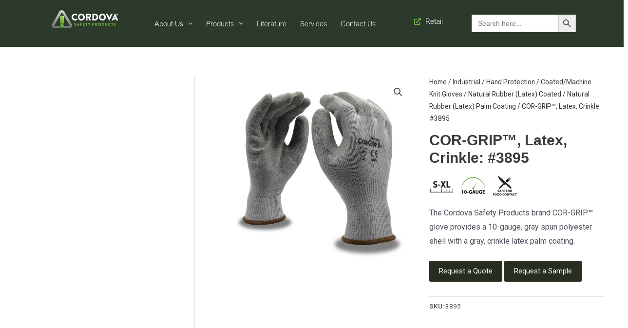

--- FILE ---
content_type: text/css
request_url: https://www.cordovasafety.com/wp-content/cache/min/1/wp-content/plugins/pofily-woo-product-filters/assets/css/vi_dropdown.css?ver=1739432281
body_size: 1583
content:
@-webkit-keyframes iui-fadeIn{0%{opacity:0}100%{opacity:1}}@-moz-keyframes iui-fadeIn{0%{opacity:0}100%{opacity:1}}@-ms-keyframes iui-fadeIn{0%{opacity:0}100%{opacity:1}}@-o-keyframes iui-fadeIn{0%{opacity:0}100%{opacity:1}}@keyframes iui-fadeIn{0%{opacity:0}100%{opacity:1}}@-webkit-keyframes iui-fadeOut{0%{opacity:1}100%{opacity:0}}@-moz-keyframes iui-fadeOut{0%{opacity:1}100%{opacity:0}}@-ms-keyframes iui-fadeOut{0%{opacity:1}100%{opacity:0}}@-o-keyframes iui-fadeOut{0%{opacity:1}100%{opacity:0}}@keyframes iui-fadeOut{0%{opacity:1}100%{opacity:0}}.vi_dropdown-multiple,.vi_dropdown-multiple-label,.vi_dropdown-single{position:relative}.vi_dropdown-multiple-label.active .vi_dropdown-main,.vi_dropdown-multiple.active .vi_dropdown-main,.vi_dropdown-single.active .vi_dropdown-main{display:block;-webkit-animation:iui-fadeIn .2s ease-in forwards;-moz-animation:iui-fadeIn .2s ease-in forwards;-ms-animation:iui-fadeIn .2s ease-in forwards;-o-animation:iui-fadeIn .2s ease-in forwards;animation:iui-fadeIn .2s ease-in forwards}.vi_dropdown-multiple-label.active .vi_dropdown-display-label:after,.vi_dropdown-multiple-label.active .vi_dropdown-display:after,.vi_dropdown-multiple.active .vi_dropdown-display-label:after,.vi_dropdown-multiple.active .vi_dropdown-display:after,.vi_dropdown-single.active .vi_dropdown-display-label:after,.vi_dropdown-single.active .vi_dropdown-display:after{border-top:none;border-bottom:10px solid #999;border-left:5px solid transparent;border-right:5px solid transparent}.vi_dropdown-multiple-label.active .vi_dropdown-display,.vi_dropdown-multiple-label.active .vi_dropdown-display-label,.vi_dropdown-multiple.active .vi_dropdown-display,.vi_dropdown-multiple.active .vi_dropdown-display-label,.vi_dropdown-single.active .vi_dropdown-display,.vi_dropdown-single.active .vi_dropdown-display-label{border-bottom-left-radius:0;border-bottom-right-radius:0}.vi_dropdown-display,.vi_dropdown-display-label{position:relative;display:block;margin-bottom:0;font-size:14px;line-height:1.42857143;vertical-align:middle;touch-action:manipulation;cursor:pointer;user-select:none;background-image:none;border:1px solid #ccc;border-radius:4px;color:#333;background-color:#fff}.vi_dropdown-display-label:after,.vi_dropdown-display:after{content:'';position:absolute;border-top:10px solid #999;border-left:5px solid transparent;border-right:5px solid transparent;top:12px;right:8px}.vi_dropdown-clear-all{background-color:#fff;border:none;font-size:22px;z-index:999;color:#999;position:absolute;right:2px;top:2px;display:none;width:25px;height:30px;text-align:center;line-height:30px}.vi_dropdown-clear-all:focus{outline:0}.vi_dropdown-clear-all:hover{color:#ccc;text-decoration:none}.vi_dropdown-display{white-space:nowrap;padding:6px 20px 6px 12px}.vi_dropdown-multiple:hover .vi_dropdown-clear-all,.vi_dropdown-single:hover .vi_dropdown-clear-all{display:block}.vi_dropdown-display .vi_dropdown-chose-list{display:inline-block;vertical-align:middle;width:100%;overflow:hidden;text-overflow:ellipsis;white-space:nowrap}.vi_dropdown-display .vi_dropdown-chose-list span:before{content:','}.vi_dropdown-display .vi_dropdown-chose-list span:first-child:before{content:''}.vi_dropdown-display .placeholder{display:none}.vi_dropdown-display .placeholder:first-child{position:absolute;height:100%;width:100%;top:0;left:0;color:#999;display:block;text-indent:10px;font-size:13px;line-height:32px}.vi_dropdown-display input{border:0;outline:0}.vi_dropdown-display-label{cursor:text;padding:6px 25px 5px 0}.vi_dropdown-display-label .vi_dropdown-search{display:inline-block}.vi_dropdown-display-label input,.vi_dropdown-display-label input:focus{border:none;outline:0}.vi_dropdown-display-label .vi_dropdown-chose-list{display:inline-block;padding:0 5px}.vi_dropdown-display-label .vi_dropdown-chose-list .placeholder{display:none}.vi_dropdown-display-label .vi_dropdown-selected{position:relative;margin:0 5px 5px 0;padding:0 20px 0 5px;border:1px solid #aaa;max-width:100%;border-radius:3px;background-repeat:repeat-x;color:#333;cursor:default;display:inline-block}.vi_dropdown-display-label .vi_dropdown-selected .del{-webkit-appearance:none;padding:0;cursor:pointer;background:0 0;border:0;float:right;line-height:1;color:#999;position:absolute;right:3px;top:0}.vi_dropdown-display-label .vi_dropdown-selected .del:after{content:'\D7';font-size:16px}.vi_dropdown-main{position:absolute;top:100%;left:0;z-index:1010;width:100%;color:#444;box-sizing:border-box;background-color:#fff;border:1px solid #ccc;border-radius:0 0 4px 4px;box-shadow:0 6px 12px rgba(0,0,0,.175);margin-top:-1px;border-top:0;padding:4px 7px;display:none}.vi_dropdown-main ul{overflow-x:hidden;overflow-y:auto;max-height:240px;margin:0;padding:0}.vi_dropdown-main input{margin-top:0;display:block;box-sizing:border-box;height:30px;border:1px solid #ccc;width:100%;text-indent:5px;border-radius:3px}.vi_dropdown-main .vi_dropdown-search{display:block;padding:5px 0}.vi_dropdown-group{font-weight:700}.vi_dropdown-group,.vi_dropdown-option{margin:0;padding-left:12px;list-style:none;line-height:26px;word-wrap:break-word}.vi_dropdown-option{cursor:pointer}.vi_dropdown-option:focus,.vi_dropdown-option:hover{background-color:#efefef;outline:0}.vi_dropdown-option[disabled]{color:#ddd;background-color:#fff;cursor:not-allowed;text-decoration:line-through}.vi_dropdown-option.vi_dropdown-chose:after{content:'';float:right;width:10px;height:10px;background:#4AB1E9;border-radius:100%;margin:8px 5px 0 0}.vi_dropdown-maxItem-alert,.vi_dropdown-minItem-alert{position:absolute;top:0;left:0;background-color:#e4e3e2;width:100%;height:39px;line-height:39px;padding:0 5px;border-radius:5px;color:#999;-webkit-animation:iui-fadeIn .2s ease-in forwards;-moz-animation:iui-fadeIn .2s ease-in forwards;-ms-animation:iui-fadeIn .2s ease-in forwards;-o-animation:iui-fadeIn .2s ease-in forwards;animation:iui-fadeIn .2s ease-in forwards}

--- FILE ---
content_type: text/css
request_url: https://www.cordovasafety.com/wp-content/cache/min/1/wp-content/plugins/pofily-woo-product-filters/assets/css/viwcpf-icon-filter.css?ver=1739432281
body_size: 532
content:
@font-face{font-display:swap;font-family:"viwcpf-icon-filter";src:url(../../../../../../../../plugins/pofily-woo-product-filters/assets/fonts/viwcpf-icon-filter.ttf?58e20b94ab176f2f30a6f8bd138bf11f) format("truetype"),url(../../../../../../../../plugins/pofily-woo-product-filters/assets/fonts/viwcpf-icon-filter.woff?58e20b94ab176f2f30a6f8bd138bf11f) format("woff"),url(../../../../../../../../plugins/pofily-woo-product-filters/assets/fonts/viwcpf-icon-filter.woff2?58e20b94ab176f2f30a6f8bd138bf11f) format("woff2"),url("../../../../../../../../plugins/pofily-woo-product-filters/assets/fonts/viwcpf-icon-filter.eot?58e20b94ab176f2f30a6f8bd138bf11f#iefix") format("embedded-opentype"),url("../../../../../../../../plugins/pofily-woo-product-filters/assets/fonts/viwcpf-icon-filter.svg?58e20b94ab176f2f30a6f8bd138bf11f#flaticon") format("svg")}i[class^="viwcpf-icon-filter-"]:before,i[class*=" viwcpf-icon-filter-"]:before{font-family:viwcpf-icon-filter!important;font-style:normal;font-weight:normal!important;font-variant:normal;text-transform:none;line-height:1;-webkit-font-smoothing:antialiased;-moz-osx-font-smoothing:grayscale}.viwcpf-icon-filter:before{content:"\f101"}.viwcpf-icon-filter-1:before{content:"\f102"}.viwcpf-icon-filter-filled-tool-symbol:before{content:"\f103"}.viwcpf-icon-filter-2:before{content:"\f104"}.viwcpf-icon-filter-results-button:before{content:"\f105"}.viwcpf-icon-filter-3:before{content:"\f106"}.viwcpf-icon-filter-4:before{content:"\f107"}.viwcpf-icon-funnel:before{content:"\f108"}.viwcpf-icon-filter-6:before{content:"\f109"}.viwcpf-icon-filter-7:before{content:"\f10a"}.viwcpf-icon-selective:before{content:"\f10b"}.viwcpf-icon-filter-8:before{content:"\f10c"}.viwcpf-icon-filter-9:before{content:"\f10d"}.viwcpf-icon-filter-10:before{content:"\f10e"}.viwcpf-icon-filter-11:before{content:"\f10f"}.viwcpf-icon-filter-close:before{content:"\f110"}

--- FILE ---
content_type: text/css
request_url: https://www.cordovasafety.com/wp-content/cache/min/1/wp-content/uploads/tlp-team/team-sc.css?ver=1739429631
body_size: 2494
content:
.rt-team-container.rt-team-container-245 .single-team-area .overlay a.detail-popup,.rt-team-container.rt-team-container-245 .contact-info ul li i{color:#262e21}.rt-team-container.rt-team-container-245 .single-team-area .skill-prog .fill,.tlp-team .rt-team-container.rt-team-container-245 .tlp-content,.tlp-popup-wrap-245 .tlp-tooltip+.tooltip>.tooltip-inner,.tlp-modal-245 .tlp-tooltip+.tooltip>.tooltip-inner,.rt-modal-245 .tlp-tooltip+.tooltip>.tooltip-inner,.rt-team-container.rt-team-container-245 .layout1 .tlp-content,.rt-team-container.rt-team-container-245 .layout11 .single-team-area .tlp-title,.rt-team-container.rt-team-container-245 .carousel7 .single-team-area .team-name,.rt-team-container.rt-team-container-245 .layout14 .rt-grid-item .tlp-overlay,.rt-team-container.rt-team-container-245 .carousel8 .rt-grid-item .tlp-overlay,.rt-team-container.rt-team-container-245 .isotope6 .single-team-area h3 .team-name,.rt-team-container.rt-team-container-245 .carousel8 .rt-grid-item .tlp-overlay .social-icons:before,.rt-team-container.rt-team-container-245 .layout14 .rt-grid-item .tlp-overlay .social-icons:before,.rt-team-container.rt-team-container-245 .skill-prog .fill,.rt-team-container.rt-team-container-245 .special-selected-top-wrap .ttp-label,#rt-smart-modal-container.rt-modal-245 .rt-smart-modal-header,.rt-team-container.rt-team-container-245 .layout6 .tlp-info-block,.rt-team-container.rt-team-container-245 .isotope-free .tlp-content,.rt-team-container.rt-team-container-245 .carousel9 .single-team-area .tlp-overlay{background:#262e21!important}.rt-team-container.rt-team-container-245 .layout15 .single-team-area:before,.rt-team-container.rt-team-container-245 .isotope10 .single-team-area:before,.rt-team-container.rt-team-container-245 .carousel11 .single-team-area:before{background:rgba(38,46,33,.8)}#rt-smart-modal-container.loading.rt-modal-245 .rt-spinner,.rt-team-container.rt-team-container-245 .tlp-team-skill .tooltip.top .tooltip-arrow,.tlp-popup-wrap-245 .tlp-tooltip+.tooltip>.tooltip-arrow,.tlp-modal-245 .tlp-tooltip+.tooltip>.tooltip-arrow,.rt-modal-245 .tlp-tooltip+.tooltip>.tooltip-arrow{border-top-color:#262e21}.rt-team-container.rt-team-container-245 .layout6 .tlp-right-arrow:after{border-color:transparent #262e21}.rt-team-container.rt-team-container-245 .layout6 .tlp-left-arrow:after{border-color:#262e21 transparent transparent}.rt-team-container.rt-team-container-245 .layout12 .single-team-area h3 .team-name,.rt-team-container.rt-team-container-245 .isotope6 .single-team-area h3 .team-name,.rt-team-container.rt-team-container-245 .layout12 .single-team-area h3 .team-name,.rt-team-container.rt-team-container-245 .isotope6 .single-team-area h3 .team-name{background:#262e21}.tlp-popup-wrap-245 .skill-prog .fill,.tlp-modal-245 .skill-prog .fill{background-color:#262e21}.rt-team-container.rt-team-container-245 .special-selected-top-wrap .img:after{background:rgba(38,46,33,.2)}#rt-smart-modal-container.rt-modal-245 .rt-smart-modal-header a.rt-smart-nav-item{-webkit-text-stroke:1px rgb(38,46,33)}#rt-smart-modal-container.rt-modal-245 .rt-smart-modal-header a.rt-smart-modal-close{-webkit-text-stroke:6px rgb(38,46,33)}.rt-team-container.rt-team-container-245 .rt-pagination-wrap .rt-loadmore-btn,.rt-team-container.rt-team-container-245 .rt-pagination-wrap .pagination>li>a,.rt-team-container.rt-team-container-245 .rt-pagination-wrap .pagination>li>span,.rt-team-container.rt-team-container-245 .ttp-isotope-buttons.button-group button,.rt-team-container.rt-team-container-245 .rt-pagination-wrap .rt-loadmore-btn,.rt-team-container.rt-team-container-245 .rt-carousel-holder .swiper-arrow,.rt-team-container.rt-team-container-245 .rt-carousel-holder.swiper .swiper-pagination-bullet,.rt-team-container.rt-team-container-245 .rt-layout-filter-container .rt-filter-wrap .rt-filter-item-wrap.rt-filter-dropdown-wrap .rt-filter-dropdown .rt-filter-dropdown-item,.rt-team-container.rt-team-container-245 .rt-pagination-wrap .paginationjs .paginationjs-pages li>a{background-color:#262e21}.rt-team-container.rt-team-container-245 .rt-carousel-holder .swiper-arrow{border-color:#262e21}.rt-team-container.rt-team-container-245 .rt-pagination-wrap .rt-infinite-action .rt-infinite-loading{color:rgba(38,46,33,.5)}.rt-team-container.rt-team-container-245 .rt-pagination-wrap .rt-loadmore-btn:hover,.rt-team-container.rt-team-container-245 .rt-pagination-wrap .pagination>li>a:hover,.rt-team-container.rt-team-container-245 .rt-pagination-wrap .pagination>li>span:hover,.rt-team-container.rt-team-container-245 .rt-carousel-holder .swiper-arrow:hover,.rt-team-container.rt-team-container-245 .rt-filter-item-wrap.rt-filter-button-wrap span.rt-filter-button-item:hover,.rt-team-container.rt-team-container-245 .rt-layout-filter-container .rt-filter-wrap .rt-filter-item-wrap.rt-filter-dropdown-wrap .rt-filter-dropdown .rt-filter-dropdown-item:hover,.rt-team-container.rt-team-container-245 .rt-carousel-holder.swiper .swiper-pagination-bullet:hover,.rt-team-container.rt-team-container-245 .ttp-isotope-buttons.button-group button:hover,.rt-team-container.rt-team-container-245 .rt-pagination-wrap .rt-page-numbers .paginationjs .paginationjs-pages li>a:hover{background-color:#68a444}.rt-team-container.rt-team-container-245 .rt-carousel-holder .swiper-arrow:hover{border-color:#68a444}.rt-team-container.rt-team-container-245 .rt-pagination-wrap .rt-loadmore-btn,.rt-team-container.rt-team-container-245 .rt-pagination-wrap .pagination>li>a,.rt-team-container.rt-team-container-245 .rt-pagination-wrap .pagination>li>span,.rt-team-container.rt-team-container-245 .ttp-isotope-buttons.button-group button,.rt-team-container.rt-team-container-245 .rt-carousel-holder .swiper-arrow i,.rt-team-container.rt-team-container-245 .rt-filter-item-wrap.rt-filter-button-wrap span.rt-filter-button-item,.rt-team-container.rt-team-container-245 .rt-layout-filter-container .rt-filter-wrap .rt-filter-item-wrap.rt-filter-dropdown-wrap .rt-filter-dropdown .rt-filter-dropdown-item,.rt-team-container.rt-team-container-245 .rt-pagination-wrap .paginationjs .paginationjs-pages li>a{color:#fff}.rt-team-container.rt-team-container-208 .single-team-area .overlay a.detail-popup,.rt-team-container.rt-team-container-208 .contact-info ul li i{color:#262e21}.rt-team-container.rt-team-container-208 .single-team-area .skill-prog .fill,.tlp-team .rt-team-container.rt-team-container-208 .tlp-content,.tlp-popup-wrap-208 .tlp-tooltip+.tooltip>.tooltip-inner,.tlp-modal-208 .tlp-tooltip+.tooltip>.tooltip-inner,.rt-modal-208 .tlp-tooltip+.tooltip>.tooltip-inner,.rt-team-container.rt-team-container-208 .layout1 .tlp-content,.rt-team-container.rt-team-container-208 .layout11 .single-team-area .tlp-title,.rt-team-container.rt-team-container-208 .carousel7 .single-team-area .team-name,.rt-team-container.rt-team-container-208 .layout14 .rt-grid-item .tlp-overlay,.rt-team-container.rt-team-container-208 .carousel8 .rt-grid-item .tlp-overlay,.rt-team-container.rt-team-container-208 .isotope6 .single-team-area h3 .team-name,.rt-team-container.rt-team-container-208 .carousel8 .rt-grid-item .tlp-overlay .social-icons:before,.rt-team-container.rt-team-container-208 .layout14 .rt-grid-item .tlp-overlay .social-icons:before,.rt-team-container.rt-team-container-208 .skill-prog .fill,.rt-team-container.rt-team-container-208 .special-selected-top-wrap .ttp-label,#rt-smart-modal-container.rt-modal-208 .rt-smart-modal-header,.rt-team-container.rt-team-container-208 .layout6 .tlp-info-block,.rt-team-container.rt-team-container-208 .isotope-free .tlp-content,.rt-team-container.rt-team-container-208 .carousel9 .single-team-area .tlp-overlay{background:#262e21!important}.rt-team-container.rt-team-container-208 .layout15 .single-team-area:before,.rt-team-container.rt-team-container-208 .isotope10 .single-team-area:before,.rt-team-container.rt-team-container-208 .carousel11 .single-team-area:before{background:rgba(38,46,33,.8)}#rt-smart-modal-container.loading.rt-modal-208 .rt-spinner,.rt-team-container.rt-team-container-208 .tlp-team-skill .tooltip.top .tooltip-arrow,.tlp-popup-wrap-208 .tlp-tooltip+.tooltip>.tooltip-arrow,.tlp-modal-208 .tlp-tooltip+.tooltip>.tooltip-arrow,.rt-modal-208 .tlp-tooltip+.tooltip>.tooltip-arrow{border-top-color:#262e21}.rt-team-container.rt-team-container-208 .layout6 .tlp-right-arrow:after{border-color:transparent #262e21}.rt-team-container.rt-team-container-208 .layout6 .tlp-left-arrow:after{border-color:#262e21 transparent transparent}.rt-team-container.rt-team-container-208 .layout12 .single-team-area h3 .team-name,.rt-team-container.rt-team-container-208 .isotope6 .single-team-area h3 .team-name,.rt-team-container.rt-team-container-208 .layout12 .single-team-area h3 .team-name,.rt-team-container.rt-team-container-208 .isotope6 .single-team-area h3 .team-name{background:#262e21}.tlp-popup-wrap-208 .skill-prog .fill,.tlp-modal-208 .skill-prog .fill{background-color:#262e21}.rt-team-container.rt-team-container-208 .special-selected-top-wrap .img:after{background:rgba(38,46,33,.2)}#rt-smart-modal-container.rt-modal-208 .rt-smart-modal-header a.rt-smart-nav-item{-webkit-text-stroke:1px rgb(38,46,33)}#rt-smart-modal-container.rt-modal-208 .rt-smart-modal-header a.rt-smart-modal-close{-webkit-text-stroke:6px rgb(38,46,33)}.rt-team-container.rt-team-container-208 .rt-pagination-wrap .rt-loadmore-btn,.rt-team-container.rt-team-container-208 .rt-pagination-wrap .pagination>li>a,.rt-team-container.rt-team-container-208 .rt-pagination-wrap .pagination>li>span,.rt-team-container.rt-team-container-208 .ttp-isotope-buttons.button-group button,.rt-team-container.rt-team-container-208 .rt-pagination-wrap .rt-loadmore-btn,.rt-team-container.rt-team-container-208 .rt-carousel-holder .swiper-arrow,.rt-team-container.rt-team-container-208 .rt-carousel-holder.swiper .swiper-pagination-bullet,.rt-team-container.rt-team-container-208 .rt-layout-filter-container .rt-filter-wrap .rt-filter-item-wrap.rt-filter-dropdown-wrap .rt-filter-dropdown .rt-filter-dropdown-item,.rt-team-container.rt-team-container-208 .rt-pagination-wrap .paginationjs .paginationjs-pages li>a{background-color:#262e21}.rt-team-container.rt-team-container-208 .rt-carousel-holder .swiper-arrow{border-color:#262e21}.rt-team-container.rt-team-container-208 .rt-pagination-wrap .rt-infinite-action .rt-infinite-loading{color:rgba(38,46,33,.5)}.rt-team-container.rt-team-container-208 .rt-pagination-wrap .rt-loadmore-btn:hover,.rt-team-container.rt-team-container-208 .rt-pagination-wrap .pagination>li>a:hover,.rt-team-container.rt-team-container-208 .rt-pagination-wrap .pagination>li>span:hover,.rt-team-container.rt-team-container-208 .rt-carousel-holder .swiper-arrow:hover,.rt-team-container.rt-team-container-208 .rt-filter-item-wrap.rt-filter-button-wrap span.rt-filter-button-item:hover,.rt-team-container.rt-team-container-208 .rt-layout-filter-container .rt-filter-wrap .rt-filter-item-wrap.rt-filter-dropdown-wrap .rt-filter-dropdown .rt-filter-dropdown-item:hover,.rt-team-container.rt-team-container-208 .rt-carousel-holder.swiper .swiper-pagination-bullet:hover,.rt-team-container.rt-team-container-208 .ttp-isotope-buttons.button-group button:hover,.rt-team-container.rt-team-container-208 .rt-pagination-wrap .rt-page-numbers .paginationjs .paginationjs-pages li>a:hover{background-color:#6dac46}.rt-team-container.rt-team-container-208 .rt-carousel-holder .swiper-arrow:hover{border-color:#6dac46}.rt-team-container.rt-team-container-208 .rt-pagination-wrap .rt-page-numbers .paginationjs .paginationjs-pages ul li.active>a,.rt-team-container.rt-team-container-208 .rt-filter-item-wrap.rt-filter-button-wrap span.rt-filter-button-item.selected,.rt-team-container.rt-team-container-208 .ttp-isotope-buttons.button-group .selected,.rt-team-container.rt-team-container-208 .rt-carousel-holder .swiper-pagination-bullet.swiper-pagination-bullet-active,.rt-team-container.rt-team-container-208 .rt-pagination-wrap .pagination>.active>span{background-color:#6dac46}.rt-team-container.rt-team-container-208 .rt-pagination-wrap .rt-loadmore-btn,.rt-team-container.rt-team-container-208 .rt-pagination-wrap .pagination>li>a,.rt-team-container.rt-team-container-208 .rt-pagination-wrap .pagination>li>span,.rt-team-container.rt-team-container-208 .ttp-isotope-buttons.button-group button,.rt-team-container.rt-team-container-208 .rt-carousel-holder .swiper-arrow i,.rt-team-container.rt-team-container-208 .rt-filter-item-wrap.rt-filter-button-wrap span.rt-filter-button-item,.rt-team-container.rt-team-container-208 .rt-layout-filter-container .rt-filter-wrap .rt-filter-item-wrap.rt-filter-dropdown-wrap .rt-filter-dropdown .rt-filter-dropdown-item,.rt-team-container.rt-team-container-208 .rt-pagination-wrap .paginationjs .paginationjs-pages li>a{color:#fff}.rt-team-container.rt-team-container-208 h3,.rt-team-container.rt-team-container-208 .isotope1 .team-member h3,.rt-team-container.rt-team-container-208 h3 a,.rt-team-container.rt-team-container-208 .overlay h3 a,.rt-team-container.rt-team-container-208 .layout8 .tlp-overlay h3 a,.rt-team-container.rt-team-container-208 .layout9 .single-team-area h3 a,.rt-team-container.rt-team-container-208 .layout6 .tlp-info-block h3 a,.rt-team-container.rt-team-container-208 .carousel11 .single-team-area .ttp-member-title h3 a,.rt-team-container.rt-team-container-208 .layout10 .tlp-overlay .tlp-title h3 a,.rt-team-container.rt-team-container-208 .layout11 .single-team-area .ttp-member-title h3 a,.rt-team-container.rt-team-container-208 .layout12 .single-team-area h3 a,.rt-team-container.rt-team-container-208 .layout15 .single-team-area .ttp-member-title h3 a,.rt-team-container.rt-team-container-208 .isotope5 .tlp-overlay h3 a,.rt-team-container.rt-team-container-208 .isotope6 .single-team-area h3 a,.rt-team-container.rt-team-container-208 .isotope10 .single-team-area .ttp-member-title h3 a,.rt-team-container.rt-team-container-208 .single-team-area .tlp-content h3 a{color:#fff;font-size:18px}.rt-team-container.rt-team-container-267 .single-team-area .overlay a.detail-popup,.rt-team-container.rt-team-container-267 .contact-info ul li i{color:#0367bf}.rt-team-container.rt-team-container-267 .single-team-area .skill-prog .fill,.tlp-team .rt-team-container.rt-team-container-267 .tlp-content,.tlp-popup-wrap-267 .tlp-tooltip+.tooltip>.tooltip-inner,.tlp-modal-267 .tlp-tooltip+.tooltip>.tooltip-inner,.rt-modal-267 .tlp-tooltip+.tooltip>.tooltip-inner,.rt-team-container.rt-team-container-267 .layout1 .tlp-content,.rt-team-container.rt-team-container-267 .layout11 .single-team-area .tlp-title,.rt-team-container.rt-team-container-267 .carousel7 .single-team-area .team-name,.rt-team-container.rt-team-container-267 .layout14 .rt-grid-item .tlp-overlay,.rt-team-container.rt-team-container-267 .carousel8 .rt-grid-item .tlp-overlay,.rt-team-container.rt-team-container-267 .isotope6 .single-team-area h3 .team-name,.rt-team-container.rt-team-container-267 .carousel8 .rt-grid-item .tlp-overlay .social-icons:before,.rt-team-container.rt-team-container-267 .layout14 .rt-grid-item .tlp-overlay .social-icons:before,.rt-team-container.rt-team-container-267 .skill-prog .fill,.rt-team-container.rt-team-container-267 .special-selected-top-wrap .ttp-label,#rt-smart-modal-container.rt-modal-267 .rt-smart-modal-header,.rt-team-container.rt-team-container-267 .layout6 .tlp-info-block,.rt-team-container.rt-team-container-267 .isotope-free .tlp-content,.rt-team-container.rt-team-container-267 .carousel9 .single-team-area .tlp-overlay{background:#0367bf!important}.rt-team-container.rt-team-container-267 .layout15 .single-team-area:before,.rt-team-container.rt-team-container-267 .isotope10 .single-team-area:before,.rt-team-container.rt-team-container-267 .carousel11 .single-team-area:before{background:rgba(3,103,191,.8)}#rt-smart-modal-container.loading.rt-modal-267 .rt-spinner,.rt-team-container.rt-team-container-267 .tlp-team-skill .tooltip.top .tooltip-arrow,.tlp-popup-wrap-267 .tlp-tooltip+.tooltip>.tooltip-arrow,.tlp-modal-267 .tlp-tooltip+.tooltip>.tooltip-arrow,.rt-modal-267 .tlp-tooltip+.tooltip>.tooltip-arrow{border-top-color:#0367bf}.rt-team-container.rt-team-container-267 .layout6 .tlp-right-arrow:after{border-color:transparent #0367bf}.rt-team-container.rt-team-container-267 .layout6 .tlp-left-arrow:after{border-color:#0367bf transparent transparent}.rt-team-container.rt-team-container-267 .layout12 .single-team-area h3 .team-name,.rt-team-container.rt-team-container-267 .isotope6 .single-team-area h3 .team-name,.rt-team-container.rt-team-container-267 .layout12 .single-team-area h3 .team-name,.rt-team-container.rt-team-container-267 .isotope6 .single-team-area h3 .team-name{background:#0367bf}.tlp-popup-wrap-267 .skill-prog .fill,.tlp-modal-267 .skill-prog .fill{background-color:#0367bf}.rt-team-container.rt-team-container-267 .special-selected-top-wrap .img:after{background:rgba(3,103,191,.2)}#rt-smart-modal-container.rt-modal-267 .rt-smart-modal-header a.rt-smart-nav-item{-webkit-text-stroke:1px rgb(3,103,191)}#rt-smart-modal-container.rt-modal-267 .rt-smart-modal-header a.rt-smart-modal-close{-webkit-text-stroke:6px rgb(3,103,191)}

--- FILE ---
content_type: application/javascript
request_url: https://www.cordovasafety.com/wp-content/cache/min/1/wp-content/plugins/pofily-woo-product-filters/public/js/woo-product-filters-public.js?ver=1739432403
body_size: 4797
content:
jQuery(document).ready(function($){"use strict";if($('body.archive').hasClass('post-type-archive-product')){$('body.archive').append(`<div class="viwcpf_filter_loading"><div class="viwcpf_filter_loading_effect"></div></div>`)}
_submit_filter_with_btn();_viwcpf_tooltip($('.viwcpf_filter-items'));_displayToggle($('.viwcpf_filter-title.collapsable'));$('.viwcpf_filter-items .viwcpf_filter-item.viwcpf_checkbox .viwcpf_checkbox_checkmark').on('click',function(e){let $this=$(this),$thisClosest=$this.closest('.viwcpf_filter-item.viwcpf_checkbox'),$thisWrap=$this.closest('.viwcpf_wrap_checkbox'),alinkFilter=$thisClosest.find('a.viwcpf_link_checkbox').attr('href'),aFilter=$thisClosest.find('a.viwcpf_link_checkbox'),formFilter=$thisClosest.closest('.viwcpf_form_filter');if(formFilter.hasClass('has-submit-btn')){aFilter.click();e.preventDefault()}else{_viwcpf_effect_loading('show');window.location.replace(alinkFilter)}});$('.viwcpf_wrap_filter-content').each(function(){let $this=$(this),$thisDropdown=$this.find('.viwcpf_wrap_dropdown'),$thisRangeSlide=$this.find('.viwcpf_filter.viwcpf_range_slider'),$thisSearchField=$this.find('.viwcpf_filter.viwcpf_search_field');if($thisDropdown.length>0){_viwcpf_dropdown($thisDropdown)}
if($thisRangeSlide.length>0){_filterRangeSlider($thisRangeSlide)}
if($thisSearchField.length>0){_filterTextSearch($thisSearchField)}
_displayViewmore($this.find('.viwcpf_filter-items.has_view_more'))});$(document).on('click','.viwcpf-trigger-off_canvas-open , .viwcpf-off_canvas-icon',function(){if((typeof viwcpf_localize_args.modal_style!=='undefined')){let sidebar_top=$('#viwcpf-side-filters-top'),is_visible=sidebar_top.is(':visible');if(viwcpf_localize_args.modal_style=='top_product_loop'){sidebar_top.slideToggle(200,function(){is_visible?sidebar_top.removeClass('fade-in'):sidebar_top.addClass('fade-in')})}else{viwcpf_off_canvas_toggle('show');Cookies.set('viwcpf_off_canvas','show')}}
return!1});function _submit_filter_with_btn(){$('.viwcpf_form_filter').each(function(){let $thisForm=$(this);if($thisForm.hasClass('has-submit-btn')){$thisForm.find('.viwcpf_wrap_filter-content').each(function(){let $this=$(this);$(this).find('.input_filter_hidden').each(function(){let th=$(this),th_value=th.val();if(th_value!=''){if(th.hasClass('query_type')){let th_query_type_closest=th.closest('.viwcpf_wrap_filter-content'),th_query_type_tax=th_query_type_closest.find('.filter_by_taxonomy'),th_query_type_tax_val=th_query_type_tax.val();if(th_query_type_tax_val!==''){th.prop('disabled',!1)}else{th.prop('disabled',!0)}}else if(th.hasClass('hidden_meta_type')){}else{th.prop('disabled',!1)}}else{th.prop('disabled',!0)}})});$thisForm.find('.input_filter_hidden').on('change',function(){let th=$(this),$this_closest=th.closest('.viwcpf_wrap_filter-content'),hiden_query_type=$this_closest.find('.input_filter_hidden.query_type'),hiden_meta_type=$this_closest.find('.input_filter_hidden.hidden_meta_type'),th_value=th.val();if(th_value!==''){hiden_query_type.prop('disabled',!1);hiden_meta_type.prop('disabled',!1);th.prop('disabled',!1)}else{hiden_query_type.prop('disabled',!0);hiden_meta_type.prop('disabled',!0);th.prop('disabled',!0)}});$thisForm.find('.viwcpf_filter-items a').on('click',function(){let th=$(this),$this_checkbox=th.closest('.viwcpf_filter-item.viwcpf_checkbox').find('input.viwcpf_checkbox'),$this_closest=th.closest('.viwcpf_wrap_filter-content'),$this_filter_multiple=$this_closest.data('filter_multiple'),$this_filter_by=$this_closest.data('filter_by'),$this_filter_type=$this_closest.data('filter_type'),$this_filter_relation=$this_closest.data('filter_relation'),th_value=th.data('value'),input_hidden=$this_closest.find('.input_filter_hidden.'+$this_filter_by),input_hidden_val=input_hidden.val(),new_arr_val=[];if($this_filter_multiple==='yes'){th.toggleClass('viwcpf_chosen')}else{$this_closest.find('.viwcpf_filter-items a').not(this).removeClass('viwcpf_chosen');th.toggleClass('viwcpf_chosen')}
switch($this_filter_by){case 'filter_by_taxonomy':$this_closest.find('.viwcpf_filter-items .viwcpf_chosen').each(function(){let viwcpf_chosen=$(this),chosen_val=viwcpf_chosen.data('value');new_arr_val.push(chosen_val)});if(($this_filter_type==='product_cat')||($this_filter_type==='product_tag')){if($this_filter_relation==='AND'){input_hidden.val(new_arr_val.join("+")).trigger('change')}else{input_hidden.val(new_arr_val.join(",")).trigger('change')}}else{input_hidden.val(new_arr_val.join(",")).trigger('change')}
break;case 'filter_by_price':let chosen_val='';$this_closest.find('.viwcpf_filter-items .viwcpf_chosen').each(function(){let viwcpf_chosen=$(this);chosen_val=viwcpf_chosen.data('value')});new_arr_val=chosen_val.split("-");$this_closest.find('.input_filter_hidden.min_price').val(new_arr_val[0]).trigger('change');$this_closest.find('.input_filter_hidden.max_price').val(new_arr_val[1]==viwcpf_localize_args.php_int_max?'':new_arr_val[1]).trigger('change');break;case 'filter_by_review':$this_closest.find('.viwcpf_filter-items .viwcpf_chosen').each(function(){let viwcpf_chosen=$(this),chosen_val=viwcpf_chosen.data('value');new_arr_val.push(chosen_val)});input_hidden.val(new_arr_val.join(",")).trigger('change');break;case 'filter_by_sale_or_stock':let arr_chosen=[];$this_closest.find('.viwcpf_filter-items .viwcpf_chosen').each(function(){let viwcpf_chosen=$(this),chosen_val=viwcpf_chosen.data('value');new_arr_val[chosen_val]='1'});$this_closest.find('.input_filter_hidden').val('').trigger('change');for(let item_chosen in new_arr_val){$this_closest.find('.input_filter_hidden.'+item_chosen).val(new_arr_val[item_chosen]).trigger('change')}
break;case 'filter_by_metabox':if($this_closest.find('.input_filter_hidden.hidden_meta_type').val()==='string'){$this_closest.find('.viwcpf_filter-items .viwcpf_chosen').each(function(){let viwcpf_chosen=$(this),chosen_val=viwcpf_chosen.data('value');new_arr_val.push(chosen_val)});input_hidden.val(new_arr_val.join(",")).trigger('change')}else if($this_closest.find('.input_filter_hidden.hidden_meta_type').val()==='numberic'){let chosen_val='';$this_closest.find('.viwcpf_filter-items .viwcpf_chosen').each(function(){let viwcpf_chosen=$(this);chosen_val=viwcpf_chosen.data('value')});input_hidden.val(chosen_val).trigger('change')}
break;default:break}
if(th.hasClass('viwcpf_chosen')){$this_checkbox.prop('checked',!0).trigger('change')}else{$this_checkbox.prop('checked',!1).trigger('change')}
return!1});$thisForm.find('.viwcpf-apply-filters').on('click',function(){_viwcpf_effect_loading('show')})}else{$thisForm.find('.viwcpf_filter-items a').on('click',function(){_viwcpf_effect_loading('show')});$thisForm.submit(function(){return!1})}});$('a.active_filter_label, a.viwcpf_clear_block_filter_btn').on('click',function(){_viwcpf_effect_loading('show')})}
function _viwcpf_tooltip($filter){let position='';$filter.find('[data-tooltip]').each(function(){const t=$(this);if(t.hasClass('viwcpf_tooltip-added')||!t.data('tooltip')){return}
t.on('mouseenter',function(){let th=$(this),tooltip=null,wrapperWidth=th.outerWidth(),left=0,width=0;const container=th.closest('.viwcpf_filter-item');position=container.is('.viwcpf_label, .viwcpf_images, .viwcpf_color_swatches')?'top':'right';tooltip=$('<span>',{class:'viwcpf-tooltip',html:th.data('tooltip'),});th.append(tooltip);width=tooltip.outerWidth()+6;tooltip.outerWidth(width);if('top'===position){left=(wrapperWidth-width)/2}else{left=wrapperWidth+15}
tooltip.css({left:left.toFixed(0)+'px'}).fadeIn(200);th.addClass('with-tooltip')}).on('mouseleave',function(){const th=$(this);th.find('.viwcpf-tooltip').fadeOut(200,function(){th.removeClass('with-tooltip').find('.viwcpf-tooltip').remove()})});t.addClass('viwcpf_tooltip-added')})}
function _viwcpf_dropdown(selector){let show_search=selector.find('select').data('show_search'),multiple=selector.find('select').data('filter_multiple'),arr_val=[],is_show_search_field,wrap_selector=selector.closest('.viwcpf_filter-wrap-items');if(show_search){is_show_search_field=!0}else{is_show_search_field=!1}
selector.vi_dropdown({searchable:is_show_search_field,extendProps:['filter_url','count'],choice:function(e){let current_choice=this.$select.val();let choice_target=$(e.target);if(selector.closest('.viwcpf_form_filter').hasClass('has-submit-btn')){arr_val=[];let ObjVal;if(Array.isArray(current_choice)){ObjVal=current_choice}else{ObjVal=[current_choice]}
for(let item of ObjVal){arr_val.push(item)}
_update_hide_input_dropdown(selector,arr_val)}else{_viwcpf_effect_loading('show');if(current_choice.length===0){let paramsUrl=new URLSearchParams(window.location.search),urlOrigin=window.location.origin,urlPathName=window.location.pathname,name_param=wrap_selector.find('input.viwcpf_filter_value').attr('name'),query_type=wrap_selector.find('input.query_type').attr('name');paramsUrl.delete(name_param);paramsUrl.delete(query_type);let arrParamUrl=[];for(const[key,value]of paramsUrl){arrParamUrl[key]=value}
let objectParamUrl=Object.assign({},arrParamUrl);let convertParamUrl=jQuery.param(objectParamUrl);if(convertParamUrl!==''){window.location.replace(urlOrigin+urlPathName+'?'+convertParamUrl)}else{window.location.replace(urlOrigin+urlPathName)}}else{if(choice_target.hasClass('del')){let paramsUrl=new URLSearchParams(window.location.search),urlOrigin=window.location.origin,urlPathName=window.location.pathname,name_param=wrap_selector.find('input.viwcpf_filter_value').attr('name'),query_type=wrap_selector.find('input.query_type').attr('name');paramsUrl.delete(name_param);paramsUrl.delete(query_type);let arrParamUrl=[];for(const[key,value]of paramsUrl){arrParamUrl[key]=value}
let objectParamUrl=Object.assign({},arrParamUrl);let convertParamUrl=jQuery.param(objectParamUrl);if(convertParamUrl!==''){window.location.replace(urlOrigin+urlPathName+'?'+convertParamUrl)}else{window.location.replace(urlOrigin+urlPathName)}}else{let linkFilter=choice_target.data('filter_url');window.location.replace(linkFilter)}}}}});return selector}
function _update_hide_input_dropdown(selector,arr_val){let th=selector,$this_closest=th.closest('.viwcpf_wrap_filter-content'),$this_filter_multiple=th.data('filter_multiple'),$this_filter_by=$this_closest.data('filter_by'),$this_filter_type=$this_closest.data('filter_type'),$this_filter_relation=$this_closest.data('filter_relation'),input_hidden=$this_closest.find('.input_filter_hidden.'+$this_filter_by),input_hidden_val=input_hidden.val(),new_arr_val=[];console.log(arr_val);switch($this_filter_by){case 'filter_by_taxonomy':if(($this_filter_type==='product_cat')||($this_filter_type==='product_tag')){if($this_filter_relation==='AND'){input_hidden.val(arr_val.join("+")).trigger('change')}else{input_hidden.val(arr_val.join(",")).trigger('change')}}else{input_hidden.val(arr_val.join(",")).trigger('change')}
break;case 'filter_by_price':new_arr_val=arr_val[0].split("-");$this_closest.find('.input_filter_hidden.min_price').val(new_arr_val[0]).trigger('change');$this_closest.find('.input_filter_hidden.max_price').val(new_arr_val[1]==viwcpf_localize_args.php_int_max?'':new_arr_val[1]).trigger('change');break;case 'filter_by_review':input_hidden.val(arr_val.join(",")).trigger('change');break;case 'filter_by_metabox':if($this_closest.find('.input_filter_hidden.hidden_meta_type').val()==='string'){input_hidden.val(arr_val.join(",")).trigger('change')}else if($this_closest.find('.input_filter_hidden.hidden_meta_type').val()==='numberic'){input_hidden.val(arr_val[0]).trigger('change')}
break;default:break}}
function _dropdown_check_multiple(multiple){return multiple==='yes'}
function _dropdown_placeholder(multiple){if(multiple==='yes'){return'Choose / Search...'}else{return{id:'-1',text:'All'}}}
function _filterRangeSlider(selector){if(!selector.hasClass('viwcpf_range_slider')){return}
let $container=selector,$wrapContainer=selector.closest('.viwcpf_wrap_filter-content'),filter_type=String($wrapContainer.data('filter_type')),$minInput=selector.find('.range-slider-min'),$maxInput=selector.find('.range-slider-max'),$minHiddenInput=$wrapContainer.find('input[name=min_price]'),$maxHiddenInput=$wrapContainer.find('input[name=max_price]'),$metaHiddenInput=$wrapContainer.find('.hidden_meta_value'),min=parseFloat($container.data('min')),max=parseFloat($container.data('max')),currentMin=parseFloat($minInput.val()),currentMax=parseFloat($maxInput.val()),step=parseFloat($container.data('step')),filter_for=String($container.data('filter_for')),number_symbol='';if(filter_for==='filter_by_price'){number_symbol=String('price')}
selector.find('.viwcpf-range-slider-ui').ionRangeSlider({skin:'round',type:'double',min,max,step,from:currentMin,to:currentMax,min_interval:step,values_separator:' - ',prettify:(v)=>__viwcpfFormatNumber(v,number_symbol),onChange:(data)=>{$minInput.val(data.from);$maxInput.val(data.to)},onFinish:(data)=>{if($container.closest('.viwcpf_form_filter').hasClass('has-submit-btn')){if((data.from===min)&&(data.to===max)){if(filter_for==='filter_by_price'){$minHiddenInput.val('').trigger('change');$maxHiddenInput.val('').trigger('change')}else{$metaHiddenInput.val('').trigger('change')}}else{if(filter_for==='filter_by_price'){$minHiddenInput.val(data.from).trigger('change');$maxHiddenInput.val(data.to).trigger('change')}else{$metaHiddenInput.val(data.from+'-'+data.to).trigger('change')}}}else{_viwcpf_effect_loading('show');if($(this).sliderTimeout){clearTimeout($(this).sliderTimeout)}
$(this).sliderTimeout=setTimeout(function(){if((data.from===min)&&(data.to===max)){let paramsUrl=new URLSearchParams(window.location.search),urlOrigin=window.location.origin,urlPathName=window.location.pathname;if(filter_for==='filter_by_price'){paramsUrl.delete("min_price");paramsUrl.delete("max_price")}else{let arr_filter_type=filter_type.split(",");for(let paramUrlDel of arr_filter_type){paramsUrl.delete(paramUrlDel)}}
let arrParamUrl=[];for(const[key,value]of paramsUrl){arrParamUrl[key]=value}
let objectParamUrl=Object.assign({},arrParamUrl);let convertParamUrl=jQuery.param(objectParamUrl);window.location.replace(urlOrigin+urlPathName+'?'+convertParamUrl)}else{let paramsUrl=new URLSearchParams(window.location.search),urlOrigin=window.location.origin,urlPathName=window.location.pathname;if(filter_for==='filter_by_price'){paramsUrl.set("min_price",data.from);paramsUrl.set("max_price",data.to)}else{let arr_filter_type=filter_type.split(",");paramsUrl.set(arr_filter_type[0],data.from+'-'+data.to);paramsUrl.set(arr_filter_type[1],'numberic')}
let arrParamUrl=[];for(const[key,value]of paramsUrl){arrParamUrl[key]=value}
let objectParamUrl=Object.assign({},arrParamUrl);let convertParamUrl=jQuery.param(objectParamUrl);window.location.replace(urlOrigin+urlPathName+'?'+convertParamUrl)}},200)}},})}
function _filterTextSearch(selector){if(!selector.hasClass('viwcpf_search_field')){return}
let $container=selector,$wrapContainer=selector.closest('.viwcpf_wrap_filter-content'),filter_type=String($wrapContainer.data('filter_type')),$searchField=selector.find('input.viwcpf_text_search'),$searchFieldValue=$searchField.val(),$resetField=selector.find('.viwcpf_search_reset'),filter_for=String($container.data('filter_for'));if($searchFieldValue!=''){$resetField.show()}
$($searchField).on('change',function(e){let $searchVal=$(e.target).val(),paramsUrl=new URLSearchParams(window.location.search),urlOrigin=window.location.origin,urlPathName=window.location.pathname;if($searchVal!==''){paramsUrl.set("s",$searchVal);$resetField.show()}else{paramsUrl.delete("s");$resetField.hide()}
if($container.closest('.viwcpf_form_filter').hasClass('has-submit-btn')){$('.input_filter_hidden.filter_by_name_product').val($searchVal).trigger('change')}else{_viwcpf_effect_loading('show');let arrParamUrl=[];for(const[key,value]of paramsUrl){arrParamUrl[key]=value}
let objectParamUrl=Object.assign({},arrParamUrl);let convertParamUrl=jQuery.param(objectParamUrl);window.location.replace(urlOrigin+urlPathName+'?'+convertParamUrl)}});$resetField.click(function(e){let $thisWrap=$(e.target).closest('.viwcpf_filter'),$thisField=$thisWrap.find('.viwcpf_text_search');$thisField.val('').trigger('change');return!1})}
function __viwcpfFormatNumber(num,number_symbol){if('undefined'!==typeof accounting){if(number_symbol==='price'){num=accounting.formatMoney(num,{symbol:viwcpf_localize_args.currency_format.symbol,decimal:viwcpf_localize_args.currency_format.decimal,thousand:viwcpf_localize_args.currency_format.thousand,precision:0,format:viwcpf_localize_args.currency_format.format,})}else{num=accounting.formatMoney(num,{symbol:'',decimal:viwcpf_localize_args.currency_format.decimal,thousand:viwcpf_localize_args.currency_format.thousand,precision:0,format:viwcpf_localize_args.currency_format.format,})}}
return num}
function _displayToggle(selector){selector.off("click").on("click",function(event){event.stopPropagation();let t=$(this);let wrap_items=t.closest('.viwcpf_wrap_filter-content').find('.viwcpf_filter-wrap-items');if(t.hasClass("closed")){wrap_items.hide()}
t.toggleClass("opened").toggleClass("closed");wrap_items.slideToggle().toggleClass('closed')})}
function _displayViewmore(selector){let wrap=selector.closest('.viwcpf_wrap_filter-content'),number_limit=selector.data('view_more'),size_li=selector.find('li.viwcpf_filter-item').length;selector.find('li.viwcpf_filter-item:lt('+number_limit+')').show();if(size_li<=number_limit){wrap.find('.viwcpf_view_more_btn').hide()}
$('.viwcpf_view_more_btn').click(function(){let wrap=$(this).closest('.viwcpf_wrap_filter-content');wrap.find('li.viwcpf_filter-item').show();$(this).hide();return!1})}
function _viwcpf_unique_arr(arr){let newArr=[];if(Array.isArray(arr)){for(let i=0;i<arr.length;i++){if(newArr.indexOf(arr[i])===-1){newArr.push(arr[i])}}}else{newArr=arr}
return newArr}
function _viwcpf_effect_loading(type=''){if(type.length<=0){return''}
if(type.toString()==='show'){$('.viwcpf_filter_loading').addClass('loading')}else if(type.toString()==='hide'){$('.viwcpf_filter_loading').removeClass('loading')}}})

--- FILE ---
content_type: application/javascript
request_url: https://www.cordovasafety.com/wp-content/plugins/pofily-woo-product-filters/public/js/woo-product-filters-public.js?ver=1.0.6
body_size: 7087
content:
/*
Author: DubleyNguyen
Author URI: http://villatheme.com
Copyright 2021 villatheme.com. All rights reserved.
*/
jQuery(document).ready(function ($) {
    "use strict";
    /* global  jQuery, viwcpf_localize_args, accounting */

    if( $('body.archive').hasClass('post-type-archive-product') ){
        $('body.archive').append(`<div class="viwcpf_filter_loading"><div class="viwcpf_filter_loading_effect"></div></div>`);
    }

    _submit_filter_with_btn();
    _viwcpf_tooltip($('.viwcpf_filter-items'));
    _displayToggle($('.viwcpf_filter-title.collapsable'));

    /*Redirect when click on input checkbox filter */
    $('.viwcpf_filter-items .viwcpf_filter-item.viwcpf_checkbox .viwcpf_checkbox_checkmark').on('click', function (e) {
        let $this = $(this),
            $thisClosest = $this.closest('.viwcpf_filter-item.viwcpf_checkbox'),
            $thisWrap = $this.closest('.viwcpf_wrap_checkbox'),
            alinkFilter = $thisClosest.find('a.viwcpf_link_checkbox').attr('href'),
            aFilter = $thisClosest.find('a.viwcpf_link_checkbox'),
            formFilter = $thisClosest.closest('.viwcpf_form_filter');

        if (formFilter.hasClass('has-submit-btn')) {
            aFilter.click();
            e.preventDefault();

        } else {
            _viwcpf_effect_loading('show');

            window.location.replace(alinkFilter);
        }

    });

    $('.viwcpf_wrap_filter-content').each(function () {
        let $this = $(this),
            $thisDropdown = $this.find('.viwcpf_wrap_dropdown'),
            $thisRangeSlide = $this.find('.viwcpf_filter.viwcpf_range_slider'),
            $thisSearchField = $this.find('.viwcpf_filter.viwcpf_search_field');

        if ($thisDropdown.length > 0) {
            _viwcpf_dropdown($thisDropdown);
        }
        if ($thisRangeSlide.length > 0) {
            _filterRangeSlider($thisRangeSlide);
        }
        if ($thisSearchField.length > 0) {
            _filterTextSearch($thisSearchField);
        }
        _displayViewmore($this.find('.viwcpf_filter-items.has_view_more'));
    });


    $(document).on('click', '.viwcpf-trigger-off_canvas-open , .viwcpf-off_canvas-icon', function () {
        if( (typeof viwcpf_localize_args.modal_style !== 'undefined') ){
            let sidebar_top = $('#viwcpf-side-filters-top'),
                is_visible = sidebar_top.is(':visible');
            if( viwcpf_localize_args.modal_style == 'top_product_loop'){
                sidebar_top.slideToggle(200, function () {
                    is_visible ? sidebar_top.removeClass('fade-in') : sidebar_top.addClass('fade-in');
                });
            }else{
                viwcpf_off_canvas_toggle('show');
                Cookies.set('viwcpf_off_canvas', 'show');
            }
        }
        return false;
    });
    // $(document).on('click', '.viwcpf-modal-close-wrap .viwcpf-icon-filter-close', function () {
    //     if( (typeof viwcpf_localize_args.modal_style !== 'undefined') ){
    //         let sidebar_top = $('#viwcpf-side-filters-top'),
    //             is_visible = sidebar_top.is(':visible');
    //         if( viwcpf_localize_args.modal_style == 'top_product_loop'){
    //             sidebar_top.slideToggle(200, function () {
    //                 is_visible ? sidebar_top.removeClass('fade-in') : sidebar_top.addClass('fade-in');
    //             });
    //         }
    //     }
    //     return false;
    // });


    function _submit_filter_with_btn() {
        $('.viwcpf_form_filter').each(function () {
            let $thisForm = $(this);
            if ($thisForm.hasClass('has-submit-btn')) {
                $thisForm.find('.viwcpf_wrap_filter-content').each(function () {
                    let $this = $(this);
                    $(this).find('.input_filter_hidden').each(function () {
                        let th = $(this),
                            th_value = th.val();
                        if (th_value != '') {
                            if (th.hasClass('query_type')) {
                                let th_query_type_closest = th.closest('.viwcpf_wrap_filter-content'),
                                    th_query_type_tax = th_query_type_closest.find('.filter_by_taxonomy'),
                                    th_query_type_tax_val = th_query_type_tax.val();
                                if (th_query_type_tax_val !== '') {
                                    th.prop('disabled', false);
                                } else {
                                    th.prop('disabled', true);
                                }
                            } else if (th.hasClass('hidden_meta_type')) {
                            } else {
                                th.prop('disabled', false);
                            }
                        } else {
                            th.prop('disabled', true);
                        }
                    });
                });

                $thisForm.find('.input_filter_hidden').on('change', function () {
                    let th = $(this),
                        $this_closest = th.closest('.viwcpf_wrap_filter-content'),
                        hiden_query_type = $this_closest.find('.input_filter_hidden.query_type'),
                        hiden_meta_type = $this_closest.find('.input_filter_hidden.hidden_meta_type'),
                        th_value = th.val();

                    if (th_value !== '') {

                        hiden_query_type.prop('disabled', false);
                        hiden_meta_type.prop('disabled', false);
                        th.prop('disabled', false);

                    } else {

                        hiden_query_type.prop('disabled', true);
                        hiden_meta_type.prop('disabled', true);
                        th.prop('disabled', true);

                    }
                });

                $thisForm.find('.viwcpf_filter-items a').on('click', function () {
                    let th = $(this),
                        $this_checkbox = th.closest('.viwcpf_filter-item.viwcpf_checkbox').find('input.viwcpf_checkbox'),
                        $this_closest = th.closest('.viwcpf_wrap_filter-content'),
                        $this_filter_multiple = $this_closest.data('filter_multiple'),
                        $this_filter_by = $this_closest.data('filter_by'),
                        $this_filter_type = $this_closest.data('filter_type'),
                        $this_filter_relation = $this_closest.data('filter_relation'),
                        th_value = th.data('value'),
                        input_hidden = $this_closest.find('.input_filter_hidden.' + $this_filter_by),
                        input_hidden_val = input_hidden.val(),
                        new_arr_val = [];

                    if ($this_filter_multiple === 'yes') {
                        th.toggleClass('viwcpf_chosen');
                    } else {
                        $this_closest.find('.viwcpf_filter-items a').not(this).removeClass('viwcpf_chosen');
                        th.toggleClass('viwcpf_chosen');
                    }

                    switch ($this_filter_by) {
                        case 'filter_by_taxonomy':
                            $this_closest.find('.viwcpf_filter-items .viwcpf_chosen').each(function () {
                                let viwcpf_chosen = $(this),
                                    chosen_val = viwcpf_chosen.data('value');
                                new_arr_val.push(chosen_val);
                            });
                            if (
                                ($this_filter_type === 'product_cat') ||
                                ($this_filter_type === 'product_tag')
                            ) {
                                if ($this_filter_relation === 'AND') {
                                    input_hidden.val(new_arr_val.join("+")).trigger('change');
                                } else {
                                    input_hidden.val(new_arr_val.join(",")).trigger('change');
                                }
                            } else {
                                input_hidden.val(new_arr_val.join(",")).trigger('change');
                            }

                            break;
                        case 'filter_by_price':
                            let chosen_val = '';
                            $this_closest.find('.viwcpf_filter-items .viwcpf_chosen').each(function () {
                                let viwcpf_chosen = $(this);
                                chosen_val = viwcpf_chosen.data('value');
                            });
                            new_arr_val = chosen_val.split("-");
                            $this_closest.find('.input_filter_hidden.min_price').val(new_arr_val[0]).trigger('change');
                            $this_closest.find('.input_filter_hidden.max_price').val(new_arr_val[1] == viwcpf_localize_args.php_int_max ? '' : new_arr_val[1]).trigger('change');
                            break;
                        case 'filter_by_review':
                            $this_closest.find('.viwcpf_filter-items .viwcpf_chosen').each(function () {
                                let viwcpf_chosen = $(this),
                                    chosen_val = viwcpf_chosen.data('value');
                                new_arr_val.push(chosen_val);
                            });
                            input_hidden.val(new_arr_val.join(",")).trigger('change');
                            break;
                        case 'filter_by_sale_or_stock':
                            let arr_chosen = [];
                            $this_closest.find('.viwcpf_filter-items .viwcpf_chosen').each(function () {
                                let viwcpf_chosen = $(this),
                                    chosen_val = viwcpf_chosen.data('value');
                                new_arr_val[chosen_val] = '1';
                            });
                            $this_closest.find('.input_filter_hidden').val('').trigger('change');
                            for (let item_chosen in new_arr_val) {
                                $this_closest.find('.input_filter_hidden.' + item_chosen).val(new_arr_val[item_chosen]).trigger('change');
                            }
                            break;
                        case 'filter_by_metabox':
                            if ($this_closest.find('.input_filter_hidden.hidden_meta_type').val() === 'string') {
                                $this_closest.find('.viwcpf_filter-items .viwcpf_chosen').each(function () {
                                    let viwcpf_chosen = $(this),
                                        chosen_val = viwcpf_chosen.data('value');
                                    new_arr_val.push(chosen_val);
                                });
                                input_hidden.val(new_arr_val.join(",")).trigger('change');
                            } else if ($this_closest.find('.input_filter_hidden.hidden_meta_type').val() === 'numberic') {
                                let chosen_val = '';
                                $this_closest.find('.viwcpf_filter-items .viwcpf_chosen').each(function () {
                                    let viwcpf_chosen = $(this);
                                    chosen_val = viwcpf_chosen.data('value');
                                });
                                input_hidden.val(chosen_val).trigger('change');

                            }
                            break;
                        default:
                            break;
                    }

                    if (th.hasClass('viwcpf_chosen')) {
                        $this_checkbox.prop('checked', true).trigger('change');
                    } else {
                        $this_checkbox.prop('checked', false).trigger('change');
                    }

                    return false;
                });

                $thisForm.find('.viwcpf-apply-filters').on('click',function () {
                    _viwcpf_effect_loading('show');
                });
            } else {
                $thisForm.find('.viwcpf_filter-items a').on('click', function () {
                    _viwcpf_effect_loading('show');
                });
                $thisForm.submit(function () {
                    return false;
                });
            }
        });
        $('a.active_filter_label, a.viwcpf_clear_block_filter_btn').on('click', function () {
            _viwcpf_effect_loading('show');
        });
    }

    function _viwcpf_tooltip($filter) {
        let position = '';
        $filter.find('[data-tooltip]').each(function () {
            const t = $(this);
            if (t.hasClass('viwcpf_tooltip-added') || !t.data('tooltip')) {
                return;
            }

            t.on('mouseenter', function () {
                let th = $(this),
                    tooltip = null,
                    wrapperWidth = th.outerWidth(),
                    left = 0,
                    width = 0;

                const container = th.closest('.viwcpf_filter-item');
                position = container.is('.viwcpf_label, .viwcpf_images, .viwcpf_color_swatches') ? 'top' : 'right';

                tooltip = $('<span>', {
                    class: 'viwcpf-tooltip',
                    html: th.data('tooltip'),
                });
                th.append(tooltip);
                width = tooltip.outerWidth() + 6;
                tooltip.outerWidth(width);

                if ('top' === position) {
                    left = (wrapperWidth - width) / 2;
                } else {
                    left = wrapperWidth + 15;
                }
                tooltip.css({
                    left: left.toFixed(0) + 'px'
                }).fadeIn(200);
                th.addClass('with-tooltip');
            }).on('mouseleave', function () {
                const th = $(this);
                th.find('.viwcpf-tooltip').fadeOut(200, function () {
                    th.removeClass('with-tooltip').find('.viwcpf-tooltip').remove();
                });
            });
            t.addClass('viwcpf_tooltip-added');
        });
    }

    function _viwcpf_dropdown(selector) {

        let show_search = selector.find('select').data('show_search'),
            multiple = selector.find('select').data('filter_multiple'),
            arr_val = [],
            is_show_search_field,
            wrap_selector = selector.closest('.viwcpf_filter-wrap-items');

        if( show_search ){
            is_show_search_field = true;
        }else{
            is_show_search_field = false;
        }

        selector.vi_dropdown({
            searchable: is_show_search_field,
            extendProps:['filter_url','count'],
            choice: function (e) {

                let current_choice = this.$select.val();
                let choice_target = $(e.target);
                if(selector.closest('.viwcpf_form_filter').hasClass('has-submit-btn')) {
                    arr_val = [];
                    let ObjVal;
                    if( Array.isArray(current_choice) ){
                        ObjVal = current_choice;
                    }else{
                        ObjVal = [current_choice];
                    }

                    for (let item of ObjVal) {
                        arr_val.push(item);
                    }
                    _update_hide_input_dropdown(selector, arr_val);

                } else {
                    _viwcpf_effect_loading('show');

                    if (current_choice.length === 0) {
                        // let linkFilter = this.$select.find('option:selected').data('filter_url');
                        let paramsUrl = new URLSearchParams(window.location.search),
                            urlOrigin = window.location.origin,
                            urlPathName = window.location.pathname,
                            name_param = wrap_selector.find('input.viwcpf_filter_value').attr('name'),
                            query_type = wrap_selector.find('input.query_type').attr('name');

                        paramsUrl.delete(name_param);
                        paramsUrl.delete(query_type);

                        let arrParamUrl = [];
                        for (const [key, value] of paramsUrl) {
                            arrParamUrl[key] = value;
                        }
                        let objectParamUrl = Object.assign({}, arrParamUrl); //Convert array to object
                        let convertParamUrl = jQuery.param(objectParamUrl);

                        if(convertParamUrl !== ''){
                            window.location.replace(urlOrigin + urlPathName + '?' + convertParamUrl);

                        }else{
                            window.location.replace(urlOrigin + urlPathName);
                        }
                    }else{
                        if(choice_target.hasClass('del')){
                            let paramsUrl = new URLSearchParams(window.location.search),
                                urlOrigin = window.location.origin,
                                urlPathName = window.location.pathname,
                                name_param = wrap_selector.find('input.viwcpf_filter_value').attr('name'),
                                query_type = wrap_selector.find('input.query_type').attr('name');

                            paramsUrl.delete(name_param);
                            paramsUrl.delete(query_type);

                            let arrParamUrl = [];
                            for (const [key, value] of paramsUrl) {
                                arrParamUrl[key] = value;
                            }
                            let objectParamUrl = Object.assign({}, arrParamUrl); //Convert array to object
                            let convertParamUrl = jQuery.param(objectParamUrl);

                            if(convertParamUrl !== ''){
                                window.location.replace(urlOrigin + urlPathName + '?' + convertParamUrl);

                            }else{
                                window.location.replace(urlOrigin + urlPathName);
                            }
                        }else{

                            let linkFilter = choice_target.data('filter_url');
                            window.location.replace(linkFilter);
                        }

                    }
                }
            }
        });


        return selector;
    }

    function _update_hide_input_dropdown(selector, arr_val) {
        let th = selector,
            $this_closest = th.closest('.viwcpf_wrap_filter-content'),
            $this_filter_multiple = th.data('filter_multiple'),
            $this_filter_by = $this_closest.data('filter_by'),
            $this_filter_type = $this_closest.data('filter_type'),
            $this_filter_relation = $this_closest.data('filter_relation'),
            input_hidden = $this_closest.find('.input_filter_hidden.' + $this_filter_by),
            input_hidden_val = input_hidden.val(),
            new_arr_val = [];
        console.log(arr_val);
        switch ($this_filter_by) {
            case 'filter_by_taxonomy':

                if (
                    ($this_filter_type === 'product_cat') ||
                    ($this_filter_type === 'product_tag')
                ) {
                    if ($this_filter_relation === 'AND') {
                        input_hidden.val(arr_val.join("+")).trigger('change');
                    } else {
                        input_hidden.val(arr_val.join(",")).trigger('change');
                    }
                } else {
                    input_hidden.val(arr_val.join(",")).trigger('change');
                }

                break;
            case 'filter_by_price':

                new_arr_val = arr_val[0].split("-");
                $this_closest.find('.input_filter_hidden.min_price').val(new_arr_val[0]).trigger('change');
                $this_closest.find('.input_filter_hidden.max_price').val(new_arr_val[1] == viwcpf_localize_args.php_int_max ? '' : new_arr_val[1]).trigger('change');
                break;
            case 'filter_by_review':

                input_hidden.val(arr_val.join(",")).trigger('change');
                break;

            case 'filter_by_metabox':
                if ($this_closest.find('.input_filter_hidden.hidden_meta_type').val() === 'string') {

                    input_hidden.val(arr_val.join(",")).trigger('change');
                } else if ($this_closest.find('.input_filter_hidden.hidden_meta_type').val() === 'numberic') {

                    input_hidden.val(arr_val[0]).trigger('change');

                }
                break;
            default:
                break;
        }
    }

    function _dropdown_check_multiple(multiple) {
        return multiple === 'yes';
    }

    function _dropdown_placeholder(multiple) {
        if (multiple === 'yes') {
            return 'Choose / Search...';
        } else {
            return {
                id: '-1', // the value of the option
                text: 'All'
            };
        }
    }

    function _filterRangeSlider(selector) {
        if (!selector.hasClass('viwcpf_range_slider')) {
            return;
        }

        let $container = selector,
            $wrapContainer = selector.closest('.viwcpf_wrap_filter-content'),
            filter_type = String($wrapContainer.data('filter_type')),
            $minInput = selector.find('.range-slider-min'),
            $maxInput = selector.find('.range-slider-max'),
            $minHiddenInput = $wrapContainer.find('input[name=min_price]'),
            $maxHiddenInput = $wrapContainer.find('input[name=max_price]'),
            $metaHiddenInput = $wrapContainer.find('.hidden_meta_value'),
            min = parseFloat($container.data('min')),
            max = parseFloat($container.data('max')),
            currentMin = parseFloat($minInput.val()),
            currentMax = parseFloat($maxInput.val()),
            step = parseFloat($container.data('step')),
            filter_for = String($container.data('filter_for')),
            number_symbol = '';

        if (filter_for === 'filter_by_price') {
            number_symbol = String('price');
        }

        selector.find('.viwcpf-range-slider-ui').ionRangeSlider({
            skin: 'round',
            type: 'double',
            min,
            max,
            step,
            from: currentMin,
            to: currentMax,
            min_interval: step,
            values_separator: ' - ',
            prettify: (v) => __viwcpfFormatNumber(v, number_symbol),
            onChange: (data) => {
                $minInput.val(data.from);
                $maxInput.val(data.to);
            },
            onFinish: (data) => {
                if ($container.closest('.viwcpf_form_filter').hasClass('has-submit-btn')) {
                    if (
                        (data.from === min) &&
                        (data.to === max)
                    ) {

                        if (filter_for === 'filter_by_price') {
                            $minHiddenInput.val('').trigger('change');
                            $maxHiddenInput.val('').trigger('change');
                        } else {
                            $metaHiddenInput.val('').trigger('change');

                        }
                    } else {
                        if (filter_for === 'filter_by_price') {
                            $minHiddenInput.val(data.from).trigger('change');
                            $maxHiddenInput.val(data.to).trigger('change');
                        } else {
                            $metaHiddenInput.val(data.from + '-' + data.to).trigger('change');
                        }
                    }

                } else {
                    _viwcpf_effect_loading('show');

                    if ($(this).sliderTimeout) {
                        clearTimeout($(this).sliderTimeout);
                    }

                    $(this).sliderTimeout = setTimeout(function () {
                        if (
                            (data.from === min) &&
                            (data.to === max)
                        ) {
                            let paramsUrl = new URLSearchParams(window.location.search),
                                urlOrigin = window.location.origin,
                                urlPathName = window.location.pathname;
                            if (filter_for === 'filter_by_price') {
                                paramsUrl.delete("min_price");
                                paramsUrl.delete("max_price");
                            } else {
                                let arr_filter_type = filter_type.split(",");

                                for (let paramUrlDel of arr_filter_type) {
                                    paramsUrl.delete(paramUrlDel);
                                }
                            }

                            let arrParamUrl = [];
                            for (const [key, value] of paramsUrl) {
                                arrParamUrl[key] = value;
                            }
                            let objectParamUrl = Object.assign({}, arrParamUrl); //Convert array to object
                            let convertParamUrl = jQuery.param(objectParamUrl);

                            window.location.replace(urlOrigin + urlPathName + '?' + convertParamUrl);
                        } else {
                            let paramsUrl = new URLSearchParams(window.location.search),
                                urlOrigin = window.location.origin,
                                urlPathName = window.location.pathname;
                            if (filter_for === 'filter_by_price') {
                                paramsUrl.set("min_price", data.from);
                                paramsUrl.set("max_price", data.to);
                            } else {
                                let arr_filter_type = filter_type.split(",");

                                paramsUrl.set(arr_filter_type[0], data.from + '-' + data.to);
                                paramsUrl.set(arr_filter_type[1], 'numberic');
                            }

                            let arrParamUrl = [];
                            for (const [key, value] of paramsUrl) {
                                arrParamUrl[key] = value;
                            }
                            let objectParamUrl = Object.assign({}, arrParamUrl); //Convert array to object
                            let convertParamUrl = jQuery.param(objectParamUrl);

                            window.location.replace(urlOrigin + urlPathName + '?' + convertParamUrl);
                        }

                    }, 200);
                }

            },
        });
    }

    function _filterTextSearch(selector) {
        if (!selector.hasClass('viwcpf_search_field')) {
            return;
        }
        let $container = selector,
            $wrapContainer = selector.closest('.viwcpf_wrap_filter-content'),
            filter_type = String($wrapContainer.data('filter_type')),
            $searchField = selector.find('input.viwcpf_text_search'),
            $searchFieldValue = $searchField.val(),
            $resetField = selector.find('.viwcpf_search_reset'),
            filter_for = String($container.data('filter_for'));

        if ($searchFieldValue != '') {
            $resetField.show();
        }

        $($searchField).on('change', function (e) {
            let $searchVal = $(e.target).val(),
                paramsUrl = new URLSearchParams(window.location.search),
                urlOrigin = window.location.origin,
                urlPathName = window.location.pathname;
            if ($searchVal !== '') {
                paramsUrl.set("s", $searchVal);
                $resetField.show();
            } else {
                paramsUrl.delete("s");
                $resetField.hide();
            }

            if ($container.closest('.viwcpf_form_filter').hasClass('has-submit-btn')) {
                $('.input_filter_hidden.filter_by_name_product').val($searchVal).trigger('change');
            } else {
                _viwcpf_effect_loading('show');

                let arrParamUrl = [];
                for (const [key, value] of paramsUrl) {
                    arrParamUrl[key] = value;
                }
                let objectParamUrl = Object.assign({}, arrParamUrl); //Convert array to object
                let convertParamUrl = jQuery.param(objectParamUrl);

                window.location.replace(urlOrigin + urlPathName + '?' + convertParamUrl);
            }


        });
        $resetField.click(function (e) {
            let $thisWrap = $(e.target).closest('.viwcpf_filter'),
                $thisField = $thisWrap.find('.viwcpf_text_search');
            $thisField.val('').trigger('change');
            return false;
        });
    }

    /*
    * var number - (int)numberic (Maybe is Price or Number)
    * var num_symbol - price
    */
    function __viwcpfFormatNumber(num, number_symbol) {
        if ('undefined' !== typeof accounting) {
            if (number_symbol === 'price') {
                num = accounting.formatMoney(num, {
                    symbol: viwcpf_localize_args.currency_format.symbol,
                    decimal: viwcpf_localize_args.currency_format.decimal,
                    thousand: viwcpf_localize_args.currency_format.thousand,
                    precision: 0,
                    format: viwcpf_localize_args.currency_format.format,
                });
            } else {
                num = accounting.formatMoney(num, {
                    symbol: '',
                    decimal: viwcpf_localize_args.currency_format.decimal,
                    thousand: viwcpf_localize_args.currency_format.thousand,
                    precision: 0,
                    format: viwcpf_localize_args.currency_format.format,
                });
            }
        }

        return num;
    }

    function _displayToggle(selector) {
        selector.off("click").on("click", function (event) {
            event.stopPropagation();
            let t = $(this);
            let wrap_items = t.closest('.viwcpf_wrap_filter-content').find('.viwcpf_filter-wrap-items');
            if (t.hasClass("closed")) {
                wrap_items.hide();
            }
            t.toggleClass("opened").toggleClass("closed");
            wrap_items.slideToggle().toggleClass('closed');
        });
    }

    function _displayViewmore(selector) {
        let wrap = selector.closest('.viwcpf_wrap_filter-content'),
            number_limit = selector.data('view_more'),
            size_li = selector.find('li.viwcpf_filter-item').length;
        selector.find('li.viwcpf_filter-item:lt(' + number_limit + ')').show();

        if (size_li <= number_limit) {
            wrap.find('.viwcpf_view_more_btn').hide();
        }
        $('.viwcpf_view_more_btn').click(function () {
            let wrap = $(this).closest('.viwcpf_wrap_filter-content');
            wrap.find('li.viwcpf_filter-item').show();
            $(this).hide();
            return false;
        });
    }

    /*Function delete duplicate elements in array */
    function _viwcpf_unique_arr(arr) {
        let newArr = [];
        if( Array.isArray(arr) ){
            for (let i = 0; i < arr.length; i++) {
                if (newArr.indexOf(arr[i]) === -1) {
                    newArr.push(arr[i])
                }
            }
        }else{
            newArr = arr;
        }

        return newArr
    }

    /*Function show/hide filter loading*/
    function _viwcpf_effect_loading( type ='' ) {
        if (type.length <= 0 ){ return '';}
        if( type.toString() === 'show' ){
            $('.viwcpf_filter_loading').addClass('loading');
        }else if( type.toString() === 'hide'){
            $('.viwcpf_filter_loading').removeClass('loading');
        }
    }
});


--- FILE ---
content_type: application/javascript
request_url: https://www.cordovasafety.com/wp-content/cache/min/1/wp-content/plugins/pofily-woo-product-filters/assets/js/vi_dropdown.js?ver=1739432404
body_size: 5255
content:
(function($){'use strict';function noop(){}
function throttle(func,wait,options){let context,args,result;let timeout=null;let previous=0;if(!options)options={};let later=function(){previous=options.leading===!1?0:new Date().getTime();timeout=null;result=func.apply(context,args);if(!timeout)context=args=null};return function(){let now=new Date().getTime();if(!previous&&options.leading===!1)previous=now;let remaining=wait-(now-previous);context=this;args=arguments;if(remaining<=0||remaining>wait){clearTimeout(timeout);timeout=null;previous=now;result=func.apply(context,args);if(!timeout)context=args=null}else if(!timeout&&options.trailing!==!1){timeout=setTimeout(later,remaining)}
return result}}
let isSafari=function(){let ua=navigator.userAgent.toLowerCase();if(ua.indexOf('safari')!==-1){return ua.indexOf('chrome')<=-1}}();let settings={readonly:!1,minCount:0,minCountErrorMessage:'',limitCount:Infinity,limitCountErrorMessage:'',input:'<input type="text" maxLength="20" placeholder="Search...">',data:[],searchable:!0,searchNoData:'<li style="color:#ddd">No Results.</li>',init:noop,choice:noop,extendProps:[]};let KEY_CODE={up:38,down:40,enter:13};let EVENT_SPACE={click:'click.iui-vi_dropdown',focus:'focus.iui-vi_dropdown',keydown:'keydown.iui-vi_dropdown',keyup:'keyup.iui-vi_dropdown'};let ALERT_TIMEOUT_PERIOD=1000;function createTemplate(){let isLabelMode=this.isLabelMode;let searchable=this.config.searchable;let templateSearch=searchable?'<span class="vi_dropdown-search">'+this.config.input+'</span>':'';return isLabelMode?'<div class="vi_dropdown-display-label"><div class="vi_dropdown-chose-list">'+templateSearch+'</div></div><div class="vi_dropdown-main">{{ul}}</div>':'<a href="javascript:;" class="vi_dropdown-display" tabindex="0"><span class="vi_dropdown-chose-list"></span><a href="javascript:;"  class="vi_dropdown-clear-all" tabindex="0">\xD7</a></a><div class="vi_dropdown-main">'+templateSearch+'{{ul}}</div>'}
function minItemsAlert(){let _dropdown=this;let _config=_dropdown.config;let $el=_dropdown.$el;let $alert=$el.find('.vi_dropdown-minItem-alert');let alertMessage=_config.minCountErrorMessage;clearTimeout(_dropdown.itemCountAlertTimer);if($alert.length===0){if(!alertMessage){alertMessage='\u6700\u4f4e\u9009\u62e9'+_config.minCount+'\u4E2A'}
$alert=$('<div class="vi_dropdown-minItem-alert">'+alertMessage+'</div>')}
$el.append($alert);_dropdown.itemCountAlertTimer=setTimeout(function(){$el.find('.vi_dropdown-minItem-alert').remove()},ALERT_TIMEOUT_PERIOD)}
function maxItemAlert(){let _dropdown=this;let _config=_dropdown.config;let $el=_dropdown.$el;let $alert=$el.find('.vi_dropdown-maxItem-alert');let alertMessage=_config.limitCountErrorMessage;clearTimeout(_dropdown.itemLimitAlertTimer);if($alert.length===0){if(!alertMessage){alertMessage='\u6700\u591A\u53EF\u9009\u62E9'+_config.limitCount+'\u4E2A'}
$alert=$('<div class="vi_dropdown-maxItem-alert">'+alertMessage+'</div>')}
$el.append($alert);_dropdown.itemLimitAlertTimer=setTimeout(function(){$el.find('.vi_dropdown-maxItem-alert').remove()},ALERT_TIMEOUT_PERIOD)}
function selectToDiv(str){let result=str||'';result=result.replace(/<select[^>]*>/gi,'').replace('</select>','');result=result.replace(/<\/optgroup>/gi,'');result=result.replace(/<optgroup[^>]*>/gi,function(matcher){let groupName=/label="(.[^"]*)"(\s|>)/.exec(matcher);let groupId=/data\-group\-id="(.[^"]*)"(\s|>)/.exec(matcher);return'<li class="vi_dropdown-group" data-group-id="'+(groupId?groupId[1]:'')+'">'+(groupName?groupName[1]:'')+'</li>'});result=result.replace(/<option(.*?)<\/option>/gi,function(matcher){let value=$(matcher).val();let name=/>(.*)<\//.exec(matcher);let isSelected=matcher.indexOf('selected')>-1?!0:!1;let isDisabled=matcher.indexOf('disabled')>-1?!0:!1;let extendAttr='';let extendProps=matcher.replace(/data-(\w+)="?(.[^"]+)"?/g,function($1){extendAttr+=$1+' '});return'<li '+(isDisabled?' disabled':' tabindex="0"')+' data-value="'+(value||'')+'" class="vi_dropdown-option '+(isSelected?'vi_dropdown-chose':'')+'" '+extendAttr+'>'+(name?name[1]:'')+'</li>'});return result}
function objectToSelect(data){let vi_dropdown=this;let map={};let result='';let name=[];let selectAmount=0;let extendProps=vi_dropdown.config.extendProps;if(!data||!data.length){return!1}
$.each(data,function(index,val){let hasGroup=val.groupId;let isDisabled=val.disabled?' disabled':'';let isSelected=val.selected&&!isDisabled?' selected':'';let extendAttr='';$.each(extendProps,function(index,value){if(val[value]){extendAttr+='data-'+value+'="'+val[value]+'" '}});let temp='<option'+isDisabled+isSelected+' value="'+val.id+'" '+extendAttr+'>'+val.name+'</option>';if(isSelected){name.push('<span class="vi_dropdown-selected">'+val.name+'<i class="del" data-id="'+val.id+'"></i></span>');selectAmount++}
if(hasGroup){if(map[val.groupId]){map[val.groupId]+=temp}else{map[val.groupId]=val.groupName+'&janking&'+temp}}else{map[index]=temp}});$.each(map,function(index,val){let option=val.split('&janking&');if(option.length===2){let groupName=option[0];let items=option[1];result+='<optgroup label="'+groupName+'" data-group-id="'+index+'">'+items+'</optgroup>'}else{result+=val}});return[result,name,selectAmount]}
function selectToObject(el){let $select=el;let result=[];function readOption(key,el){let $option=$(el);this.id=$option.prop('value');this.name=$option.text();this.disabled=$option.prop('disabled');this.selected=$option.prop('selected');this.filter_url=$option.attr('data-filter_url');this.count=$option.attr('data-count')}
$.each($select.children(),function(key,el){let tmp={};let tmpGroup={};let $el=$(el);if(el.nodeName==='OPTGROUP'){tmpGroup.groupId=$el.data('groupId');tmpGroup.groupName=$el.attr('label');$.each($el.children(),$.proxy(readOption,tmp));$.extend(tmp,tmpGroup)}else{$.each($el,$.proxy(readOption,tmp))}
result.push(tmp)});return result}
let action={show:function(event){event.stopPropagation();let _dropdown=this;$(document).trigger('click.vi_dropdown');_dropdown.$el.addClass('active')},search:throttle(function(event){let _dropdown=this;let _config=_dropdown.config;let $el=_dropdown.$el;let $input=$(event.target);let intputValue=$input.val();let data=_dropdown.config.data;let result=[];if(event.keyCode>36&&event.keyCode<41){return}
$.each(data,function(key,value){if((value.groupName&&value.groupName.toLowerCase().indexOf(intputValue.toLowerCase())>-1)||value.name.toLowerCase().indexOf(intputValue.toLowerCase())>-1||''+value.id===''+intputValue){result.push(value)}});$el.find('ul').html(selectToDiv(objectToSelect.call(_dropdown,result)[0])||_config.searchNoData)},300),control:function(event){let keyCode=event.keyCode;let KC=KEY_CODE;let index=0;let direct;let itemIndex;let $items;if(keyCode===KC.down||keyCode===KC.up){direct=keyCode===KC.up?-1:1;$items=this.$el.find('[tabindex]');itemIndex=$items.index($(document.activeElement));if(itemIndex===-1){index=direct+1?-1:0}else{index=itemIndex}
index=index+direct;if(index===$items.length){index=0}
$items.eq(index).focus();event.preventDefault()}},multiChoose:function(event,status){let _dropdown=this;let _config=_dropdown.config;let $select=_dropdown.$select;let $target=$(event.target);let value=$target.attr('data-value');let hasSelected=$target.hasClass('vi_dropdown-chose');let selectedName=[];let selectedProp;if($target.hasClass('vi_dropdown-display')){return!1}
if(hasSelected){$target.removeClass('vi_dropdown-chose');_dropdown.selectAmount--}else{if(_dropdown.selectAmount<_config.limitCount){$target.addClass('vi_dropdown-chose');_dropdown.selectAmount++}else{maxItemAlert.call(_dropdown);return!1}}
_dropdown.name=[];$.each(_config.data,function(key,item){if(''+item.id===''+value){selectedProp=item;item.selected=hasSelected?!1:!0}
if(item.selected){selectedName.push(item.name);_dropdown.name.push('<span class="vi_dropdown-selected">'+item.name+'<i class="del" data-id="'+item.id+'"></i></span>')}});$select.find('option[value="'+value+'"]').prop('selected',hasSelected?!1:!0);if(hasSelected&&_dropdown.selectAmount<_config.minCount){minItemsAlert.call(_dropdown)}
_dropdown.$choseList.find('.vi_dropdown-selected').remove();_dropdown.$choseList.prepend(_dropdown.name.join(''));_dropdown.$el.find('.vi_dropdown-display').attr('title',selectedName.join(','));_config.choice.call(_dropdown,event,selectedProp)},singleChoose:function(event){let _dropdown=this;let _config=_dropdown.config;let $el=_dropdown.$el;let $select=_dropdown.$select;let $target=$(event.target);let value=$target.attr('data-value');let hasSelected=$target.hasClass('vi_dropdown-chose');if($target.hasClass('vi_dropdown-chose')||$target.hasClass('vi_dropdown-display')){return!1}
_dropdown.name=[];$el.removeClass('active').find('li').not($target).removeClass('vi_dropdown-chose');$target.toggleClass('vi_dropdown-chose');$.each(_config.data,function(key,item){item.selected=!1;if(''+item.id===''+value){item.selected=hasSelected?0:1;if(item.selected){_dropdown.name.push('<span class="vi_dropdown-selected">'+item.name+'<i class="del" data-id="'+item.id+'"></i></span>')}}});$select.find('option[value="'+value+'"]').prop('selected',!0);_dropdown.name.push('<span class="placeholder">'+_dropdown.placeholder+'</span>');_dropdown.$choseList.html(_dropdown.name.join(''));_config.choice.call(_dropdown,event)},del:function(event){let _dropdown=this;let _config=_dropdown.config;let $target=$(event.target);let id=$target.data('id');$.each(_dropdown.name,function(key,value){if(value.indexOf('data-id="'+id+'"')!==-1){_dropdown.name.splice(key,1);return!1}});$.each(_dropdown.config.data,function(key,item){if(''+item.id==''+id){item.selected=!1;return!1}});_dropdown.selectAmount--;_dropdown.$el.find('[data-value="'+id+'"]').removeClass('vi_dropdown-chose');_dropdown.$el.find('[value="'+id+'"]').prop('selected',!1).removeAttr('selected');$target.closest('.vi_dropdown-selected').remove();_config.choice.call(_dropdown,event);return!1},clearAll:function(event){let _dropdown=this;let _config=_dropdown.config;event&&event.preventDefault();this.$choseList.find('.del').each(function(index,el){$(el).trigger('click')});if(_config.minCount>0){minItemsAlert.call(_dropdown)}
this.$el.find('.vi_dropdown-display').removeAttr('title');return!1}};function Dropdown(options,el){this.$el=$(el);this.$select=this.$el.find('select');this.placeholder=this.$select.attr('placeholder');this.config=options;this.name=[];this.isSingleSelect=!this.$select.prop('multiple');this.selectAmount=0;this.itemLimitAlertTimer=null;this.isLabelMode=this.config.multipleMode==='label';this.init()}
Dropdown.prototype={init:function(){let _this=this;let _config=_this.config;let $el=_this.$el;_this.$select.hide();$el.addClass(_this.isSingleSelect?'vi_dropdown-single':_this.isLabelMode?'vi_dropdown-multiple-label':'vi_dropdown-multiple');if(_config.data.length===0){_config.data=selectToObject(_this.$select)}
let processResult=objectToSelect.call(_this,_config.data);_this.name=processResult[1];_this.selectAmount=processResult[2];_this.$select.html(processResult[0]);_this.renderSelect();_this.changeStatus(_config.disabled?'disabled':_config.readonly?'readonly':!1);_this.config.init()},renderSelect:function(isUpdate,isCover){let _this=this;let $el=_this.$el;let $select=_this.$select;let elemLi=selectToDiv($select.prop('outerHTML'));let template;if(isUpdate){$el.find('ul')[isCover?'html':'append'](elemLi)}else{template=createTemplate.call(_this).replace('{{ul}}','<ul>'+elemLi+'</ul>');$el.append(template).find('ul').removeAttr('style class')}
if(isCover){_this.name=[];_this.$el.find('.vi_dropdown-selected').remove();_this.$select.val('')}
_this.$choseList=$el.find('.vi_dropdown-chose-list');if(!_this.isLabelMode){_this.$choseList.html($('<span class="placeholder"></span>').text(_this.placeholder))}
_this.$choseList.prepend(_this.name?_this.name.join(''):[])},bindEvent:function(){let _this=this;let $el=_this.$el;let openHandle=isSafari?EVENT_SPACE.click:EVENT_SPACE.focus;$el.on(EVENT_SPACE.click,function(event){event.stopPropagation()});$el.on(EVENT_SPACE.click,'.del',$.proxy(action.del,_this));if(_this.isLabelMode){$el.on(EVENT_SPACE.click,'.vi_dropdown-display-label',function(){$el.find('input').focus()});if(_this.config.searchable){$el.on(EVENT_SPACE.focus,'input',$.proxy(action.show,_this))}else{$el.on(EVENT_SPACE.click,$.proxy(action.show,_this))}
$el.on(EVENT_SPACE.keydown,'input',function(event){if(event.keyCode===8&&this.value===''&&_this.name.length){$el.find('.del').eq(-1).trigger('click')}})}else{$el.on(openHandle,'.vi_dropdown-display',$.proxy(action.show,_this));$el.on(openHandle,'.vi_dropdown-clear-all',$.proxy(action.clearAll,_this))}
$el.on(EVENT_SPACE.keyup,'input',$.proxy(action.search,_this));$el.on(EVENT_SPACE.keyup,function(event){let keyCode=event.keyCode;let KC=KEY_CODE;if(keyCode===KC.enter){$.proxy(_this.isSingleSelect?action.singleChoose:action.multiChoose,_this,event)()}});$el.on(EVENT_SPACE.keydown,$.proxy(action.control,_this));$el.on(EVENT_SPACE.click,'li[tabindex]',$.proxy(_this.isSingleSelect?action.singleChoose:action.multiChoose,_this))},unbindEvent:function(){let _this=this;let $el=_this.$el;let openHandle=isSafari?EVENT_SPACE.click:EVENT_SPACE.focus;$el.off(EVENT_SPACE.click);$el.off(EVENT_SPACE.click,'.del');if(_this.isLabelMode){$el.off(EVENT_SPACE.click,'.vi_dropdown-display-label');$el.off(EVENT_SPACE.focus,'input');$el.off(EVENT_SPACE.keydown,'input')}else{$el.off(openHandle,'.vi_dropdown-display');$el.off(openHandle,'.vi_dropdown-clear-all')}
$el.off(EVENT_SPACE.keyup,'input');$el.off(EVENT_SPACE.keyup);$el.off(EVENT_SPACE.keydown);$el.off(EVENT_SPACE.click,'[tabindex]')},changeStatus:function(status){let _this=this;if(status==='readonly'){_this.unbindEvent()}else if(status==='disabled'){_this.$select.prop('disabled',!0);_this.unbindEvent()}else{_this.$select.prop('disabled',!1);_this.bindEvent()}},update:function(data,isCover){let _this=this;let _config=_this.config;let $el=_this.$el;let _isCover=isCover||!1;if(Object.prototype.toString.call(data)!=='[object Array]'){return}
_config.data=_isCover?data.slice(0):_config.data.concat(data);let processResult=objectToSelect.call(_this,_config.data);_this.name=processResult[1];_this.selectAmount=processResult[2];_this.$select.html(processResult[0]);_this.renderSelect(!0,_isCover)},destroy:function(){this.unbindEvent();this.$el.children().not('select').remove();this.$el.removeClass('vi_dropdown-single vi_dropdown-multiple-label vi_dropdown-multiple');this.$select.show()},choose:function(values,status){let valArr=Object.prototype.toString.call(values)==='[object Array]'?values:[values];let _this=this;let _status=status!==void 0?!!status:!0;$.each(valArr,function(index,value){let $target=_this.$el.find('[data-value="'+value+'"]');let targetStatus=$target.hasClass('vi_dropdown-chose');if(targetStatus!==_status){$target.trigger(EVENT_SPACE.click,status||!0)}})},reset:function(){action.clearAll.call(this)}};$(document).on('click.vi_dropdown',function(){$('.vi_dropdown-single,.vi_dropdown-multiple,.vi_dropdown-multiple-label').removeClass('active')});$.fn.vi_dropdown=function(options){this.each(function(index,el){$(el).data('vi_dropdown',new Dropdown($.extend(!0,{},settings,options),el))});return this}})(jQuery)